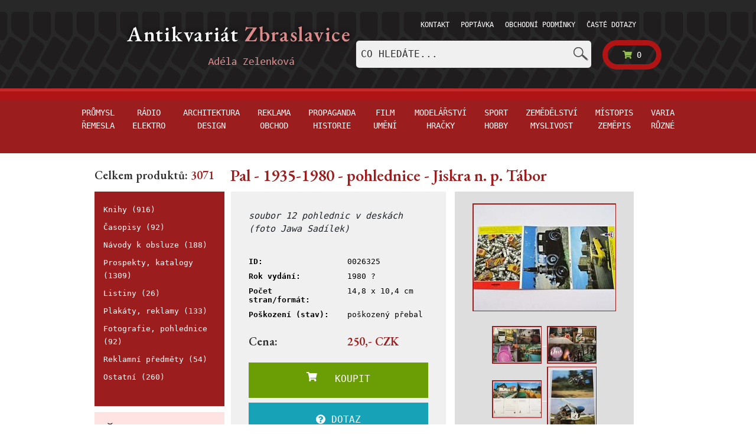

--- FILE ---
content_type: text/html; charset=utf-8
request_url: https://www.antikvariat-zbraslavice.cz/katalog/26325-pal-1935-1980-pohlednice-jiskra-n-p-tabor?primCat=prumysl-remesla&secCat=NULL
body_size: 5844
content:

<!DOCTYPE html>
<html lang="cs">
	<head>
<!-- Google Tag Manager -->
<script type="text/javascript">var googleTagManagerId = "GTM-WS9RJ5Q";</script>
<script type="text/javascript">(function(w,d,s,l,i){w[l]=w[l]||[];w[l].push({'gtm.start':
new Date().getTime(),event:'gtm.js'});var f=d.getElementsByTagName(s)[0],
j=d.createElement(s),dl=l!='dataLayer'?'&l='+l:'';j.async=true;j.src=
'https://www.googletagmanager.com/gtm.js?id='+i+dl;f.parentNode.insertBefore(j,f);
})(window,document,'script','dataLayer',googleTagManagerId);</script>
<!-- End Google Tag Manager -->
		<title> Antikvariát Zbraslavice</title>
		<meta charset="utf-8">
		<meta name="viewport" content="width=device-width, initial-scale=1.0, shrink-to-fit=no">
		<meta http-equiv="X-UA-Compatible" content="IE=edge">
		<meta name="author" content="">
			<meta name="robots" content="index, follow">

		<link type="text/css" rel="stylesheet" href="/front/css/output.min.css?v=1564052122">
		<link type="text/css" rel="stylesheet" href="/front/css/main.css?v=1564052122">
			<link href="https://fonts.googleapis.com/css?family=EB+Garamond:400,600|IBM+Plex+Serif:400,600&amp;subset=latin-ext" rel="stylesheet">
			<link type="text/css" rel="stylesheet" href="/front/css/shop2addition.css?v=1564052122">
		<link type="text/css" rel="stylesheet" href="/front/css/paginator-style.css?v=1564052122">
		<link type="text/css" rel="stylesheet" href="/front/css/smooth.css">
		<link type="text/css" rel="stylesheet" href="/front/css/blueimp-gallery.min.css?v=1564052122">

		<link rel="shortcut icon" href="/favicon.ico">
	</head>
	<body>

<!-- Google Tag Manager (noscript) -->
<noscript><iframe src="https://www.googletagmanager.com/ns.html?id=GTM-WS9RJ5Q"
height="0" width="0" style="display:none;visibility:hidden"></iframe></noscript>
<!-- End Google Tag Manager (noscript) -->

<div class="tyre">
	<div class="bg"></div>
	<div class="container menuTop">
		<a href="/">
			<img src="/front/images/logo-zbraslavice.png" alt="" class="logo hiddenMobile">
		</a>


		<div class="cartMenu">
			<div class="Desktop">
				<ul>
<li class="nav-item">
	
	<a  href="/stranky/kontakt">
		Kontakt
	</a>
</li>
<li class="nav-item">
	
	<a  href="/stranky/poptavka">
		Poptávka
	</a>
</li>
<li class="nav-item">
	
	<a  href="/stranky/obchodni-podminky">
		Obchodní podmínky
	</a>
</li>
<li class="nav-item">
	
	<a  href="/stranky/caste-dotazy">
		Časté dotazy
	</a>
</li>
<li>&nbsp;</li>
				</ul>
			</div>

			<div class="Mobile mobileMenu">

				<a class="homeButton" href="/"><i class="fa fa-home"></i></a>
				<nav class="navbar">
					<div class="navbar-header">
						<button class="navbar-toggler navbar-toggler-right" type="button" data-toggle="collapse" data-target="#navbarSupportedContent" aria-controls="navbarSupportedContent" aria-expanded="false" aria-label="Toggle navigation">
							<img src="/front/images/icons/menuImg.png" alt="">
						</button>
					</div>
					<div class="cartMenu adding">
						<div class="collapse navbar-collapse" id="navbarSupportedContent">
							<ul class="nav navbar-nav">
<li class="nav-item">
	
	<a  href="/stranky/kontakt">
		Kontakt
	</a>
</li>
<li class="nav-item">
	
	<a  href="/stranky/poptavka">
		Poptávka
	</a>
</li>
<li class="nav-item">
	
	<a  href="/stranky/obchodni-podminky">
		Obchodní podmínky
	</a>
</li>
<li class="nav-item">
	
	<a  href="/stranky/caste-dotazy">
		Časté dotazy
	</a>
</li>
<li>&nbsp;</li>
							</ul>
						</div>
					</div>
				</nav>
			</div>
			<a class="lightG" href="/kosik">
				<div class="cart" id="snippet--basketCount">
					<i class="fa fa-shopping-cart shopping-cart"></i>
					0
				</div>
			</a>
		</div>
		<div class="desktopHidden">
			<div class="tabMenu">
				<ul class="nav nav-tabs navbar-fixed" id="myTab" role="tablist">
					<li class="nav-item green">
						<a class="nav-link " id="home-tab" data-toggle="tab" href="#home" role="tab" aria-controls="home" aria-selected="true">Hlavní kategorie</a>
					</li>
					<li class="nav-item gray">
						<a class="nav-link " id="profile-tab" data-toggle="tab" href="#profile" role="tab" aria-controls="profile" aria-selected="false">Podkategorie</a>
					</li>
					<li class="nav-item search">
						<a class="nav-link " id="contact-tab" data-toggle="tab" href="#contact" role="tab" aria-controls="contact" aria-selected="false">Hledat</a>
					</li>
				</ul>


				<div class="tab-content" id="myTabContent">
					<div class="tab-pane fade greenM" id="home" role="tabpanel" aria-labelledby="home-tab">
						<div class="greenNav Mobile">
							<div class="top mobileMenus">
								<div class="container padd">
										<div class="item">
<div class="linkTop">
		<a data-id="12"
			 class="hoverTopMenu "
			 title="Produktů v kategorii: 792" href="/prumysl-remesla/">
			Průmysl řemesla
		</a>
</div>
										</div>
										<div class="item">
<div class="linkTop">
		<a data-id="11"
			 class="hoverTopMenu "
			 title="Produktů v kategorii: 415" href="/radio-elektro/">
			Rádio elektro
		</a>
</div>
										</div>
										<div class="item">
<div class="linkTop">
		<a data-id="16"
			 class="hoverTopMenu "
			 title="Produktů v kategorii: 108" href="/architektura-design/">
			Architektura design
		</a>
</div>
										</div>
										<div class="item">
<div class="linkTop">
		<a data-id="18"
			 class="hoverTopMenu "
			 title="Produktů v kategorii: 866" href="/reklama-obchod/">
			Reklama obchod
		</a>
</div>
										</div>
										<div class="item">
<div class="linkTop">
		<a data-id="19"
			 class="hoverTopMenu "
			 title="Produktů v kategorii: 211" href="/propaganda-historie/">
			Propaganda historie
		</a>
</div>
										</div>
										<div class="item">
<div class="linkTop">
		<a data-id="21"
			 class="hoverTopMenu "
			 title="Produktů v kategorii: 132" href="/film-umeni/">
			Film umění
		</a>
</div>
										</div>
										<div class="item">
<div class="linkTop">
		<a data-id="9"
			 class="hoverTopMenu "
			 title="Produktů v kategorii: 136" href="/modelarstvi-hracky/">
			Modelářství hračky
		</a>
</div>
										</div>
										<div class="item">
<div class="linkTop">
		<a data-id="20"
			 class="hoverTopMenu "
			 title="Produktů v kategorii: 50" href="/sport-hobby/">
			Sport hobby
		</a>
</div>
										</div>
										<div class="item">
<div class="linkTop">
		<a data-id="15"
			 class="hoverTopMenu "
			 title="Produktů v kategorii: 203" href="/zemedelstvi-myslivost/">
			Zemědělství myslivost
		</a>
</div>
										</div>
										<div class="item">
<div class="linkTop">
		<a data-id="22"
			 class="hoverTopMenu "
			 title="Produktů v kategorii: 41" href="/mistopis-zemepis/">
			Místopis zeměpis
		</a>
</div>
										</div>
										<div class="item">
<div class="linkTop">
		<a data-id="13"
			 class="hoverTopMenu "
			 title="Produktů v kategorii: 117" href="/varia-ruzne/">
			Varia různé
		</a>
</div>
										</div>
								</div>
							</div>
						</div>
					</div>

					<div class="tab-pane fade secondary" id="profile" role="tabpanel" aria-labelledby="profile-tab">
						<div class="box categories">
							<ul>
<li>
		<a  href="/knihy/">
			Knihy (916)
		</a>
</li>
<li>
		<a  href="/casopisy/">
			Časopisy (92)
		</a>
</li>
<li>
		<a  href="/navody-k-obsluze/">
			Návody k obsluze (188)
		</a>
</li>
<li>
		<a  href="/prospekty-katalogy/">
			Prospekty, katalogy (1309)
		</a>
</li>
<li>
		<a  href="/listiny/">
			Listiny (26)
		</a>
</li>
<li>
		<a  href="/plakaty-reklamy/">
			Plakáty, reklamy (133)
		</a>
</li>
<li>
		<a  href="/fotografie-pohlednice/">
			Fotografie, pohlednice (92)
		</a>
</li>
<li>
		<a  href="/reklamni-predmety/">
			Reklamní předměty (54)
		</a>
</li>
<li>
		<a  href="/ostatni/">
			Ostatní (260)
		</a>
</li>
							</ul>
						</div>
					</div>

					<div class="tab-pane fade searchBg mobileSearch02" id="contact" role="tabpanel" aria-labelledby="contact-tab">
						<div class="form">
	<form action="/katalog/26325-pal-1935-1980-pohlednice-jiskra-n-p-tabor?primCat=prumysl-remesla&amp;secCat=NULL" method="post" id="frm-searchForm">
<input type="text" name="q" autocomplete="off" placeholder="Co hledáte..." data-typeahead-url="/katalog/26325-pal-1935-1980-pohlednice-jiskra-n-p-tabor?searchForm-q-q=__QUERY_PLACEHOLDER__&amp;primCat=prumysl-remesla&amp;secCat=NULL&amp;do=searchForm-q-autocomplete" id="frm-searchForm-q" class="typeahead form-control">	<button type="submit" name="search">
		<img src="/front/images/icons/lupa.png" alt="Vyhledat">
	</button>
<input type="hidden" name="_token_" value="fjrp3k2t18zcGSazsuBkPIm8EpSkmn9ge6FP8="><input type="hidden" name="_do" value="searchForm-submit"><!--[if IE]><input type=IEbug disabled style="display:none"><![endif]-->
</form>

						</div>
					</div>
				</div>
			</div>
		</div>
		<div class="searchMenu hiddenMobile">
	<form action="/katalog/26325-pal-1935-1980-pohlednice-jiskra-n-p-tabor?primCat=prumysl-remesla&amp;secCat=NULL" method="post" id="frm-searchForm">
<input type="text" name="q" autocomplete="off" placeholder="Co hledáte..." data-typeahead-url="/katalog/26325-pal-1935-1980-pohlednice-jiskra-n-p-tabor?searchForm-q-q=__QUERY_PLACEHOLDER__&amp;primCat=prumysl-remesla&amp;secCat=NULL&amp;do=searchForm-q-autocomplete" id="frm-searchForm-q" class="typeahead form-control">	<button type="submit" name="search">
		<img src="/front/images/icons/lupa.png" alt="Vyhledat">
	</button>
<input type="hidden" name="_token_" value="epyrt5fd1jHf6X37vtSFWxEGOnhMnmAhQDvhw="><input type="hidden" name="_do" value="searchForm-submit"><!--[if IE]><input type=IEbug disabled style="display:none"><![endif]-->
</form>

		</div>
	</div>
</div>

<div class="greenNav Desktop">
	<div class="top">
	</div>

	<div class="bottom">
		<div class="container padd">
<div class="linkTop">
		<a data-id="12"
			 class="hoverTopMenu "
			 title="Produktů v kategorii: 792" href="/prumysl-remesla/">
			Průmysl řemesla
		</a>
</div>
<div class="linkTop">
		<a data-id="11"
			 class="hoverTopMenu "
			 title="Produktů v kategorii: 415" href="/radio-elektro/">
			Rádio elektro
		</a>
</div>
<div class="linkTop">
		<a data-id="16"
			 class="hoverTopMenu "
			 title="Produktů v kategorii: 108" href="/architektura-design/">
			Architektura design
		</a>
</div>
<div class="linkTop">
		<a data-id="18"
			 class="hoverTopMenu "
			 title="Produktů v kategorii: 866" href="/reklama-obchod/">
			Reklama obchod
		</a>
</div>
<div class="linkTop">
		<a data-id="19"
			 class="hoverTopMenu "
			 title="Produktů v kategorii: 211" href="/propaganda-historie/">
			Propaganda historie
		</a>
</div>
<div class="linkTop">
		<a data-id="21"
			 class="hoverTopMenu "
			 title="Produktů v kategorii: 132" href="/film-umeni/">
			Film umění
		</a>
</div>
<div class="linkTop">
		<a data-id="9"
			 class="hoverTopMenu "
			 title="Produktů v kategorii: 136" href="/modelarstvi-hracky/">
			Modelářství hračky
		</a>
</div>
<div class="linkTop">
		<a data-id="20"
			 class="hoverTopMenu "
			 title="Produktů v kategorii: 50" href="/sport-hobby/">
			Sport hobby
		</a>
</div>
<div class="linkTop">
		<a data-id="15"
			 class="hoverTopMenu "
			 title="Produktů v kategorii: 203" href="/zemedelstvi-myslivost/">
			Zemědělství myslivost
		</a>
</div>
<div class="linkTop">
		<a data-id="22"
			 class="hoverTopMenu "
			 title="Produktů v kategorii: 41" href="/mistopis-zemepis/">
			Místopis zeměpis
		</a>
</div>
<div class="linkTop">
		<a data-id="13"
			 class="hoverTopMenu "
			 title="Produktů v kategorii: 117" href="/varia-ruzne/">
			Varia různé
		</a>
</div>
		</div>
	</div>
</div>




		<div class="container top">
			<div class="row mobilePad">
				<div class="sideMenu col-md-3 hiddenMobile">


<h5 class="mb-0"><span class="heading">Celkem produktů:</span> 3071</h5>
<div class="box categories">
	<ul>
	<li>
			<a  href="/knihy/">
				Knihy (916)
			</a>
	</li>
	<li>
			<a  href="/casopisy/">
				Časopisy (92)
			</a>
	</li>
	<li>
			<a  href="/navody-k-obsluze/">
				Návody k obsluze (188)
			</a>
	</li>
	<li>
			<a  href="/prospekty-katalogy/">
				Prospekty, katalogy (1309)
			</a>
	</li>
	<li>
			<a  href="/listiny/">
				Listiny (26)
			</a>
	</li>
	<li>
			<a  href="/plakaty-reklamy/">
				Plakáty, reklamy (133)
			</a>
	</li>
	<li>
			<a  href="/fotografie-pohlednice/">
				Fotografie, pohlednice (92)
			</a>
	</li>
	<li>
			<a  href="/reklamni-predmety/">
				Reklamní předměty (54)
			</a>
	</li>
	<li>
			<a  href="/ostatni/">
				Ostatní (260)
			</a>
	</li>
	</ul>
</div>

<div class="box sideFaq">
	<a class="item" href="/stranky/caste-dotazy">
		<h3 class="heading">
			Časté <span class="darkG">dotazy</span>
		</h3>
	</a>
</div>

<div  class="box sideContact">
	<h2 class="darkG">Kontakt</h2>
	
	<span>&nbsp;</span>

<a href="mailto:adela@zelenka-veterani.cz" class="item" style="font-family: Arial, Helvetica, sans-serif!important;color:#2d2d2d!important;">
	<img src="/front/images/icons/obalka.png" alt=""> adela@zelenka-veterani.cz
</a>

	<a href="tel:+420602978492" class="tell"><img src="/front/images/icons/telefonek.png" alt=""> +420 602 978 492</a>

</div>

<div class="box affi">
	<h2 class="darkG">Podporuji</h2>
	<a href="http://www.debra.cz" target="_blank">
		<img src="/front/images/other/debra-logo.svg" alt="Debra ČR" title="Debra ČR">
	</a>
	<hr>
	<a href="http://www.nadaceleontinka.cz" target="_blank">
		<img src="/front/images/other/LEONTINKA.png" alt="Nadace Leontinka" title="Nadace Leontinka">
	</a>
	<hr>
	<a href="http://www.obeczbraslavice.cz" target="_blank">
		<img src="/front/images/other/ZBRASLAVICE.png" alt="Obec Zbraslavice" title="Obec Zbraslavice">
	</a>
</div>

<div>
		<a href="https://www.autoantikvariat.cz/" class="item">
			<img src="/front/images/other/banner-veterani.png" alt="Autoantikvariát">
		</a>
</div>
				</div>

				<div class="col-md-10 padd contentMain">
					<div class="innerContent">
						<h1>
<span>Pal - 1935-1980 - pohlednice - Jiskra n. p. Tábor</span>
</h1>

<div class="mobilePadding">
<div class="detailProduct p16">
	<div class="row">
		<div class="offerBox col-md-6 col-sm-12">

			<div class="row mb-3">
				<div class="col">
					<blockquote><i><em>soubor 12 pohlednic v desk&aacute;ch (foto Jawa Sad&iacute;lek)</em></i></blockquote>
				</div>
			</div>

			<div class="row">
				<div class="col">
					<p><b>ID: </b></p>
				</div>
				<div class="col">
					<p>0026325</p>
				</div>
			</div>

			<div class="row">
				<div class="col">
					<p><b>Rok vydání: </b></p>
				</div>
				<div class="col">
					<p>1980 ?</p>
				</div>
			</div>

				<div class="row">
					<div class="col">
						<p><b>Počet stran/formát:</b></p>
					</div>
					<div class="col">
						<p>14,8 x 10,4 cm</p>
					</div>
				</div>
				<div class="row">
					<div class="col">
						<p><b>Poškození (stav):</b></p>
					</div>
					<div class="col">
						<p>poškozený přebal</p>
					</div>
				</div>

				<div class="row mt-3">
					<div class="col">
						<h5 class="heading">Cena: </h5>
					</div>
					<div class="col">
						<h5>
								250,- CZK
						</h5>
					</div>
				</div>

			<div class="basket">
				<div id="snippet--addToBasketForm">
											<form action="/katalog/26325-pal-1935-1980-pohlednice-jiskra-n-p-tabor?primCat=prumysl-remesla&amp;secCat=NULL" method="post" id="frm-addToBasketForm" class="ajax">
							<div class="form-group btns">
<input type="hidden" name="products[26325][productId]" value="26325">								<button  type="submit" class="btnCart btn btn-success rounded-0 pt-3" name="products[26325][26325]">
									<i class="fas fa-shopping-cart"></i> &nbsp;&nbsp; KOUPIT
								</button>
							</div>
						<input type="hidden" name="_token_" value="3ii10e44xhv27t6ip/3K//PHjutK/52zy/xaE="><input type="hidden" name="_do" value="addToBasketForm-submit"><!--[if IE]><input type=IEbug disabled style="display:none"><![endif]-->
</form>

				</div>
			</div>

<div id="snippet--querySnippet">
				<button type="button" href="#query" onclick="$('#queryContent').slideToggle()" class="btn btn-info p-3 mt-2 w-100 rounded-0">
					<i class="fas fa-question-circle"></i> DOTAZ
				</button>

				<div id="queryContent" style="display: none;">

					<form action="/katalog/26325-pal-1935-1980-pohlednice-jiskra-n-p-tabor?primCat=prumysl-remesla&amp;secCat=NULL" method="post" id="frm-sendQueryForm" class="mt-3">

<input type="email" name="email" placeholder="Zadejte svůj email" id="frm-sendQueryForm-email" required data-nette-rules='[{"op":":filled","msg":"Prosím zadejte svůj email."},{"op":":email","msg":"Please enter a valid email address."}]' class="form-control">
<textarea name="text" rows="6" placeholder="Dobrý den, .." id="frm-sendQueryForm-text" required data-nette-rules='[{"op":":filled","msg":"Prosím zadejte obsah dotazu."}]' class="mt-2 form-control"></textarea>
						<span class="text-center pt-2 pb-2">Dotazujete se na produkt ID 0026325</span>

<input type="hidden" name="productID" value="26325">
<input type="hidden" name="productName" value="Pal - 1935-1980 - pohlednice - Jiskra n. p. Tábor">
<input type="hidden" name="captcha" id="captcha" value="captcha">
<button type="submit" name="send" class="btn btn-info mt-2 w-100 g-recaptcha btn" data-callback="onSubmit" data-action="submit" data-sitekey="6LdRQkQpAAAAAAdtoP1lIYBRgMv_V4AP95sRMQb6" value="Odeslat dotaz">Odeslat dotaz</button>
					<input type="hidden" name="_do" value="sendQueryForm-submit"><!--[if IE]><input type=IEbug disabled style="display:none"><![endif]-->
</form>


				</div>

</div>

		</div>

		<div id="links" class="col-md-5 cartImg col-sm-12">
						<a href="https://static.autoantikvariat.cz/detail/26325/3878_gyivgf1dxjsxqxpt_DSC01066/pal-1935-1980-pohlednice-jiskra-n-p-tabor.JPG" alt="Pal - 1935-1980 - pohlednice - Jiskra n. p. Tábor" title="Pal - 1935-1980 - pohlednice - Jiskra n. p. Tábor" class="photo-link">
							<img src="https://static.autoantikvariat.cz/preview/26325/3878_gyivgf1dxjsxqxpt_DSC01066/pal-1935-1980-pohlednice-jiskra-n-p-tabor.JPG" alt="Pal - 1935-1980 - pohlednice - Jiskra n. p. Tábor" class="product">
						</a>
						<div class="row"><div class="col-md-12 cartImgInline text-center">
						<a href="https://static.autoantikvariat.cz/detail/26325/2863_1a7a1aock15ao6xh_DSC01067/pal-1935-1980-pohlednice-jiskra-n-p-tabor.JPG" alt="Pal - 1935-1980 - pohlednice - Jiskra n. p. Tábor" title="Pal - 1935-1980 - pohlednice - Jiskra n. p. Tábor" class="photo-link">
							<img src="https://static.autoantikvariat.cz/minithumb/26325/2863_1a7a1aock15ao6xh_DSC01067/pal-1935-1980-pohlednice-jiskra-n-p-tabor.JPG" alt="Pal - 1935-1980 - pohlednice - Jiskra n. p. Tábor" class="product">
						</a>
						<a href="https://static.autoantikvariat.cz/detail/26325/5849_dxd8zgfunzcyf3rf_DSC01068/pal-1935-1980-pohlednice-jiskra-n-p-tabor.JPG" alt="Pal - 1935-1980 - pohlednice - Jiskra n. p. Tábor" title="Pal - 1935-1980 - pohlednice - Jiskra n. p. Tábor" class="photo-link">
							<img src="https://static.autoantikvariat.cz/minithumb/26325/5849_dxd8zgfunzcyf3rf_DSC01068/pal-1935-1980-pohlednice-jiskra-n-p-tabor.JPG" alt="Pal - 1935-1980 - pohlednice - Jiskra n. p. Tábor" class="product">
						</a>
						<a href="https://static.autoantikvariat.cz/detail/26325/4179_wrelmtmln8hlg8se_DSC01069/pal-1935-1980-pohlednice-jiskra-n-p-tabor.JPG" alt="Pal - 1935-1980 - pohlednice - Jiskra n. p. Tábor" title="Pal - 1935-1980 - pohlednice - Jiskra n. p. Tábor" class="photo-link">
							<img src="https://static.autoantikvariat.cz/minithumb/26325/4179_wrelmtmln8hlg8se_DSC01069/pal-1935-1980-pohlednice-jiskra-n-p-tabor.JPG" alt="Pal - 1935-1980 - pohlednice - Jiskra n. p. Tábor" class="product">
						</a>
						<a href="https://static.autoantikvariat.cz/detail/26325/4913_xj7l4liy1n7a7yaq_DSC01070/pal-1935-1980-pohlednice-jiskra-n-p-tabor.JPG" alt="Pal - 1935-1980 - pohlednice - Jiskra n. p. Tábor" title="Pal - 1935-1980 - pohlednice - Jiskra n. p. Tábor" class="photo-link">
							<img src="https://static.autoantikvariat.cz/minithumb/26325/4913_xj7l4liy1n7a7yaq_DSC01070/pal-1935-1980-pohlednice-jiskra-n-p-tabor.JPG" alt="Pal - 1935-1980 - pohlednice - Jiskra n. p. Tábor" class="product">
						</a>
						</div></div>
		</div>
	</div>
</div>
<!-- The Gallery as lightbox dialog, should be a child element of the document body -->
<div id="blueimp-gallery" class="blueimp-gallery blueimp-gallery-controls">
	<div class="slides"></div>
	<h3 class="title"></h3>
	<a class="prev">‹</a>
	<a class="next">›</a>
	<a class="close">×</a>
	<a class="play-pause"></a>
	<ol class="indicator"></ol>
</div>
</div>
<script src="https://www.google.com/recaptcha/api.js"></script>
	<script>
		function onSubmit(token) {
			document.getElementById("captcha").value = token;
			document.getElementById("frm-sendQueryForm").submit();
		}
	</script>


					</div>
				</div>
			</div>
		</div>

		<!-- Eshop closed Modal -->
		<div class="modal fade" id="closedModal" tabindex="-1" role="dialog" aria-labelledby="modalLabel" aria-hidden="true">
			<div class="modal-dialog" role="document">
				<div class="modal-content">
					<div class="modal-header">
						<h5 class="modal-title" id="modalLabel">Obchod je právě uzavřen</h5>
						<button type="button" class="close" data-dismiss="modal" aria-label="Close">
							<span aria-hidden="true">&times;</span>
						</button>
					</div>
					<div class="modal-body">
						<h3 class="heading">Nové objednávky budou přijímány 2. 1. 2026. --- Výkup probíhá bez omezení.
</h3>
					</div>
					<div class="modal-footer">
						<button type="button" class="btn btn-secondary" data-dismiss="modal">Zpět</button>
					</div>
				</div>
			</div>
		</div>

<nav class="navbar footer">


	<div class="centered container2 container">


		<div class="menuFooter">
			<span>Adéla Zelenková</span>
			<p>E-mail:
				<a href="mailto:adela@zelenka-veterani.cz">adela@zelenka-veterani.cz</a>
			</p>
			<p>Mobil: <a href="tel:+420602978492">(+420) 602 978 492</a></p>
			<ul>
				<li class="nav-item">
					
					<a  href="/stranky/ochrana-osobnich-udaju">
						Ochrana osobních údajů
					</a>
				</li>
			</ul>
		</div>


	</div>
</nav>


		<script type="text/javascript" src="/front/js/jquery-3.2.1.min.js?v=1564052122"></script>
		<script type="text/javascript" src="/front/js/jquery-ui.min.js?v=1564052122"></script>
		<script type="text/javascript" src="/front/js/jquery.ajaxform.js?v=1564052122"></script>
		<script type="text/javascript" src="/front/js/popper-1.12.3.min.js?v=1564052122"></script>
		<script type="text/javascript" src="/front/js/bootstrap-4.0.0-beta.2.min.js?v=1564052122"></script>
		<script type="text/javascript" src="/front/js/bootstrap-datepicker.min.js"></script>
		<script type="text/javascript" src="/front/js/live-form-validation.js?v=1564052122"></script>
		<script type="text/javascript" src="/front/js/nette.ajax.js?v=1564052122"></script>
		<script type="text/javascript" src="/front/js/handlebars.js?v=1564052122"></script>
		<script type="text/javascript" src="/front/js/typeahead.bundle.min.js?v=1564052122"></script>
		<script type="text/javascript" src="/front/js/main.js?v=1564052122"></script>
		<script type="text/javascript" src="/front/js/blueimp-gallery.min.js?v=1564052122"></script>
<div id="snippet--snipScrip">			<script type="text/javascript">
				var img_links = $('#links .photo-link');
				img_links.each(function (index, element) {
					$(element).click(function (event) {
						var options = {
							index: element,
							event: event,
							slideshowInterval: 2000,
							hidePageScrollbars: true,
							slideContentClass: 'slide-content'
						};
						blueimp.Gallery(img_links, options);
					});
				});
			</script>
</div>
		<script type="text/javascript">
			$('#closeModal').on('hide', saveCookie());
			function saveCookie(){
				var expires;
				var date = new Date(1765835653*1000);
				date.setTime(date.getTime() + (60 * 24 * 60 * 60 * 1000));
				expires = "; expires=" + date.toGMTString();
				document.cookie = "cookieTime=" + 1765835653 + expires + "; path=/";
			}
		</script>

	</body>
</html>


--- FILE ---
content_type: text/css
request_url: https://www.antikvariat-zbraslavice.cz/front/css/shop2addition.css?v=1564052122
body_size: 1491
content:
/* Changes for second shop  */

/* TOP MENU */
.tyre {
	min-height: 150px!important;
}

.tyre .menuTop {
	padding-top: 15px!important;
	height: 150px!important;
}

.tyre .menuTop .cartMenu .cart {
	border-color: #b01414!important;
}

.tyre .menuTop .searchMenu {
	top: 45%!important;
}

.greenNav .top {
	height: 20px!important;
	background-color: #b01414!important;
	border-top: 5px #ff696942 solid !important;
}

.greenNav .bottom {
	height: 90px!important;
	padding: 10px 0!important;
	background-color: #9c1d1d!important;
	display: block!important;
	margin-top: -5px!important;
	border-bottom: 0px !important;
}

.greenNav .bottom .container {
	justify-content: center!important;
	display: -webkit-box!important;
	/* OLD - iOS 6-, Safari 3.1-6 */
	display: -moz-box!important;
	/* OLD - Firefox 19- (buggy but mostly works) */
	display: -ms-flexbox!important;
	/* TWEENER - IE 10 */
	display: -webkit-flex!important;
	/* NEW - Chrome */
	display: flex!important;
	/* NEW, Spec - Opera 12.1, Firefox 20+ */
	flex-wrap: nowrap!important;
}

.greenNav .bottom .linkTop {
	display: inline-block!important;
	width: auto!important;
	text-align: center!important;
	vertical-align: top!important;
	margin: 0 15px!important;
}

.greenNav .bottom .linkTop a {
	font-family: 'IBM Plex Mono', monospace !important;
	color: #fff!important;
	font-size: 14px!important;
	text-decoration: none!important;
	text-transform: uppercase!important;
}

.greenNav .bottom .linkTop a:hover {
	color: #fe6767!important;
}

.greenNav .bottom .linkTop .topMenuEmpty {
	color: #776a6a99!important;
}

.greenNav .bottom .linkTop .hover {
	color: #fe6767!important;
	fill: #fe6767!important;
}

/* SIDE MENU */
.sideMenu .box {
	background-color: #ffe3e3 !important;
}

.sideMenu .categories {
	background-color: #9c1d1d !important;
}

.sideMenu .box ul li a:hover {
	color: #fe6767!important;
}

.sideMenu .box ul li a.selected {
	color: #fe6767 !important;
}

.darkG {
	color: #9c1d1d !important;
}

.sideMenu .sideContact .tell {
	color: #000!important;
}

/* FOOTER */
.footer {
	background-color: #9c1d1d !important;
}

/* CONTENT */
.boxGray .triangle, .contentMain .innerContent .boxPink .triangle {
	border-color: transparent #9c1d1d transparent transparent !important;
}

a {
	color: #fff !important;
}

a:hover {
	color: #fe6767!important;
}

.boxGray a {
	color: #9c1d1d!important;
	text-decoration: none!important;
}

.boxGray a:hover {
	/*color: #ffe3e3!important;*/
}

.contentMain .innerContent .boxGray p {
	font-family: 'EB Garamond', serif !important;
	font-weight: 600!important;
}

.remove :hover {
	color: #ed7e00 !important;
}

.contentMain .innerContent .offerInner .green {
	color: #9c1d1d!important;
}

.form-control {
	padding: 0.375rem .55rem!important;
}

.pagination-item:hover,
.pagination-item.is-active {
	background-color: #9c1d1d!important;
	border-right: 0px solid #fff !important;
}

.pagination-item.is-active a {
	color: #fff !important;
}

.pagination-link-wide:hover {
	background-color: inherit!important;

}

.pagination-item-wide a:hover {
	color: #9c1d1d !important;
}

.contentMain .innerContent .offerInner .offerBox .innered .topp h3 {
	font-family: 'EB Garamond', serif !important;
}

.contentMain .innerContent .offerInner .offerBox .imageOver .triangleP {
	border-color: transparent #9c1d1d transparent transparent!important;
}

.contentMain .innerContent .offerInner .offerBox .imageOver {
	border: 1px solid #9c1d1d!important;
}

@media only screen and (min-width: 991px) {
	.contentMain .innerContent .offerInner .offerBox {
		width: 238px!important;
	}
}

@media only screen and (max-width: 990px) {
	.contentMain .innerContent .offerInner .offerBox {
		width: 100%;
		display: block;
		margin: 0px;
	}
}
@media only screen and (max-width: 430px) {
	.contentMain .innerContent .offerInner .offerBox {
		padding: 20px 10px;
	}
}

.contentMain .innerContent .offerInner .offerBox .bottom p {
	font-family: 'IBM Plex Mono', monospace !important;
	font-weight: 500!important;
}

.contentMain .innerContent .offerInner .offerBox .bottom .btns .btnLight {
	background-color: #9c1d1d!important;
	padding: 5px 10px!important;
	color: #fff!important;
}

.contentMain .innerContent .offerInner .offerBox .bottom .btns .btnLight:hover {
	color: #ffe3e3!important;
}

.contentMain .innerContent .offerInner .offerBox .bottom .bott .price {
	color: #9c1d1d !important;
	font-size: 15px!important;
}

.detailProduct .cartImg img {
	border: 1.5px solid #9c1d1d!important;
}

.detailProduct .offerBox p {
	font-family: 'IBM Plex Mono', monospace !important;
}

.detailProduct .offerBox .basket .btnCart h5 {
	color: #fff !important;
}

/* SUGGEST */

.tt-menu a {
	color: #9c1d1d !important;
	font-family: 'IBM Plex Mono', monospace !important;
}
.tt-suggestion .plainText a {
	font-size: 14px!important;
	text-decoration: none!important;
	font-family: 'EB Garamond', serif !important;
}

/* MOBILE */
#myTab li {
	font-family: 'EB Garamond', serif !important;
}
#myTab .green {
	background-color: #9c1d1d!important;
	color: #fff!important;
}
#myTab .green a:hover {
	color: #fe6767!important;
}

#myTabContent .greenM {
	background-color: #9c1d1d!important;
	padding: 0!important;
}

@media only screen and (max-width: 990px) {
	.greenNav .top {
		height: auto!important;
		border-top: 0px #ff696942 solid !important;
	}

	.greenNav .top a {
		font-family: 'EB Garamond', serif !important;
	}

	.greenNav .top a:hover {
		color: #fe6767!important;
	}
}

/* BASKET */
.orderBasketForm a {
	color: #9c1d1d!important;
}

.orderBasketForm a:hover {
	color: #fe6767!important;
}

.orderForm h3 {
	font-family: 'EB Garamond', serif !important;
	font-weight: 600!important;
}

.orderForm form label {
	font-family: 'EB Garamond', serif !important;
	font-weight: 600!important;
}

/* FONTS*/
body {
	font-family: 'IBM Plex Mono', monospace !important;
}

h1, h2, h3, h4, h5 {
	font-family: 'EB Garamond', serif !important;
	color: #9c1d1d !important;
	line-height: 35px;
	font-weight: 600!important;
}

h3.title {
	color: #fff!important;
}

.contentMain .innerContent .offerInner .offerBox .bottom .bott .productId {
	font-size: 14px!important;
}

.pagetext a {
	color: #9c1d1d!important;
}

.pagetext a:hover {
	color: #fe6767!important;
}
